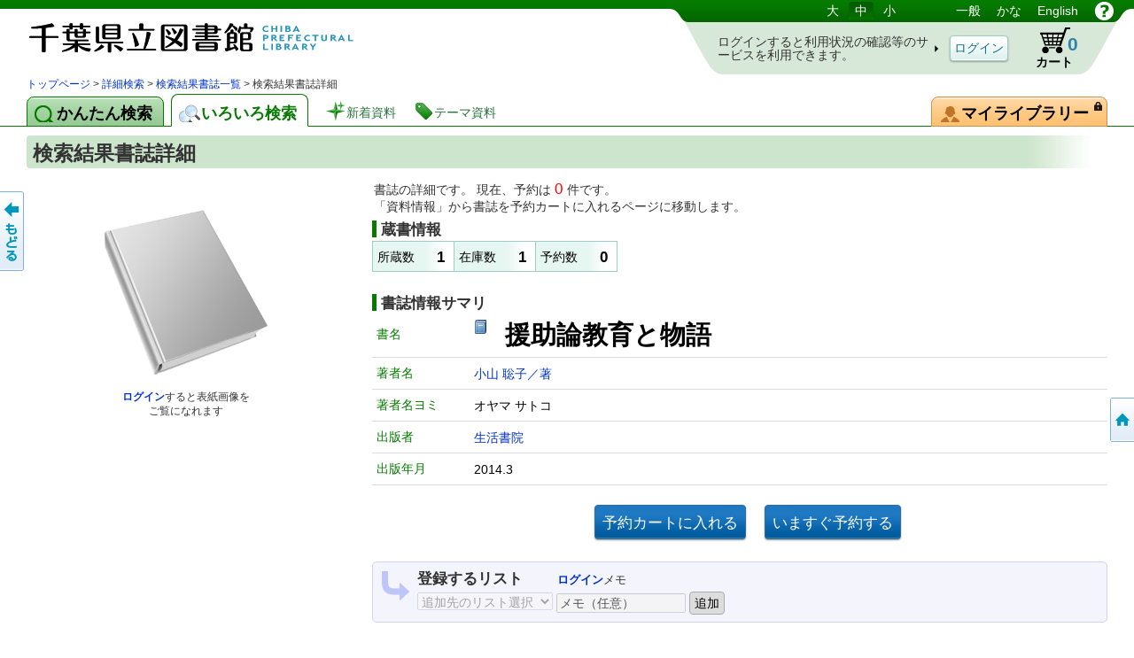

--- FILE ---
content_type: application/javascript
request_url: https://www.library.pref.chiba.lg.jp/licsxp-iopac/lbcommon/js/viewer.min.js
body_size: 23161
content:
/*!
 * Viewer v0.6.0
 * https://github.com/fengyuanchen/viewer
 *
 * Copyright (c) 2014-2017 Fengyuan Chen
 * Released under the MIT license
 *
 * Date: 2017-10-07T09:53:36.889Z
 */
!function(i,e){"object"==typeof exports&&"undefined"!=typeof module?e(require("jquery")):"function"==typeof define&&define.amd?define(["jquery"],e):e(i.jQuery)}(this,function(i){"use strict";function e(i){return"string"==typeof i}function t(i){return"number"==typeof i&&!C(i)}function s(i){return void 0===i}function n(i,e){for(var t=arguments.length,s=Array(t>2?t-2:0),n=2;n<t;n++)s[n-2]=arguments[n];return function(){for(var t=arguments.length,n=Array(t),a=0;a<t;a++)n[a]=arguments[a];return i.apply(e,s.concat(n))}}function a(i){var e=i.rotate,s=i.scaleX,n=i.scaleY,a=[];return t(e)&&0!==e&&a.push("rotate("+e+"deg)"),t(s)&&1!==s&&a.push("scaleX("+s+")"),t(n)&&1!==n&&a.push("scaleY("+n+")"),a.length>0?a.join(" "):"none"}function o(i){return e(i)?i.replace(/^.*\//,"").replace(/[?&#].*$/,""):""}function r(i,e){if(i.naturalWidth)e(i.naturalWidth,i.naturalHeight);else{var t=document.createElement("img");t.onload=function(){e(t.width,t.height)},t.src=i.src}}function h(i){switch(i){case 2:return g;case 3:return w;case 4:return m;default:return""}}function l(e){var t=i.extend({},e),s=[];return i.each(e,function(e,n){delete t[e],i.each(t,function(i,e){var t=Math.abs(n.startX-e.startX),a=Math.abs(n.startY-e.startY),o=Math.abs(n.endX-e.endX),r=Math.abs(n.endY-e.endY),h=Math.sqrt(t*t+a*a),l=(Math.sqrt(o*o+r*r)-h)/h;s.push(l)})}),s.sort(function(i,e){return Math.abs(i)<Math.abs(e)}),s[0]}function d(e,t){var s=e.pageX,n=e.pageY,a={endX:s,endY:n};return t?a:i.extend({startX:s,startY:n},a)}function c(e){var t=0,s=0,n=0;return i.each(e,function(i,e){var a=e.startX,o=e.startY;t+=a,s+=o,n+=1}),t/=n,s/=n,{pageX:t,pageY:s}}function u(i,e){if(!(i instanceof e))throw new TypeError("Cannot call a class as a function")}i=i&&i.hasOwnProperty("default")?i.default:i;var v={inline:!1,button:!0,navbar:!0,title:!0,toolbar:!0,tooltip:!0,movable:!0,zoomable:!0,rotatable:!0,scalable:!0,transition:!0,fullscreen:!0,keyboard:!0,interval:5e3,minWidth:200,minHeight:100,zoomRatio:.1,minZoomRatio:.01,maxZoomRatio:100,zIndex:2015,zIndexInline:0,url:"src",ready:null,show:null,shown:null,hide:null,hidden:null,view:null,viewed:null},f=window.PointerEvent,m="viewer-hide-md-down",w="viewer-hide-sm-down",g="viewer-hide-xs-down",p="viewer-in",b="viewer-transition",y=f?"pointerdown":"touchstart mousedown",x=f?"pointermove":"mousemove touchmove",$=f?"pointerup pointercancel":"touchend touchcancel mouseup",C=Number.isNaN||window.isNaN,z=Object.keys||function(e){var t=[];return i.each(e,function(i){t.push(i)}),t},k={render:function(){this.initContainer(),this.initViewer(),this.initList(),this.renderViewer()},initContainer:function(){var e=i(window);this.container={width:e.innerWidth(),height:e.innerHeight()}},initViewer:function(){var e=this.options,t=this.$parent,s=void 0;e.inline&&(s={width:Math.max(t.width(),e.minWidth),height:Math.max(t.height(),e.minHeight)},this.parent=s),!this.fulled&&s||(s=this.container),this.viewer=i.extend({},s)},renderViewer:function(){this.options.inline&&!this.fulled&&this.$viewer.css(this.viewer)},initList:function(){var t=this.$element,s=this.options,n=this.$list,a=[];this.$images.each(function(t,n){var r=n.alt||o(n),h=n.src,l=s.url;h&&(e(l)?l=n.getAttribute(l):i.isFunction(l)&&(l=l.call(n,n)),a.push('<li><img src="'+h+'" data-action="view" data-index="'+t+'" data-original-url="'+(l||h)+'" alt="'+r+'"></li>'))}),n.html(a.join("")).find("img").one("load",{filled:!0},i.proxy(this.loadImage,this)),this.$items=n.children(),s.transition&&t.one("viewed",function(){n.addClass(b)})},renderList:function(i){var e=i||this.index,t=this.$items.eq(e).width(),s=t+1;this.$list.css({width:s*this.length,marginLeft:(this.viewer.width-t)/2-s*e})},resetList:function(){this.$list.empty().removeClass(b).css("margin-left",0)},initImage:function(e){var t=this,s=this.options,n=this.$image,a=this.viewer,o=this.$footer.height(),h=a.width,l=Math.max(a.height-o,o),d=this.image||{};r(n[0],function(n,a){var o=n/a,r=h,c=l;l*o>h?c=h/o:r=l*o;var u={naturalWidth:n,naturalHeight:a,aspectRatio:o,ratio:(r=Math.min(.9*r,n))/n,width:r,height:c=Math.min(.9*c,a),left:(h-r)/2,top:(l-c)/2},v=i.extend({},u);s.rotatable&&(u.rotate=d.rotate||0,v.rotate=0),s.scalable&&(u.scaleX=d.scaleX||1,u.scaleY=d.scaleY||1,v.scaleX=1,v.scaleY=1),t.image=u,t.initialImage=v,i.isFunction(e)&&e()})},renderImage:function(e){var t=this.image,s=this.$image;s.css({width:t.width,height:t.height,marginLeft:t.left,marginTop:t.top,transform:a(t)}),i.isFunction(e)&&(this.transitioning?s.one("transitionend",e):e())},resetImage:function(){this.$image&&(this.$image.remove(),this.$image=null)}},I={bind:function(){var e=this.$element,t=this.options;i.isFunction(t.view)&&e.on("view",t.view),i.isFunction(t.viewed)&&e.on("viewed",t.viewed),this.$viewer.on("click",i.proxy(this.click,this)).on("wheel mousewheel DOMMouseScroll",i.proxy(this.wheel,this)).on("dragstart",i.proxy(this.dragstart,this)),this.$canvas.on(y,i.proxy(this.pointerdown,this)),i(document).on(x,this.onPointerMove=n(this.pointermove,this)).on($,this.onPointerUp=n(this.pointerup,this)).on("keydown",this.onKeyDown=n(this.keydown,this)),i(window).on("resize",this.onResize=n(this.resize,this))},unbind:function(){var e=this.$element,t=this.options;i.isFunction(t.view)&&e.off("view",t.view),i.isFunction(t.viewed)&&e.off("viewed",t.viewed),this.$viewer.off("click",this.click).off("wheel mousewheel DOMMouseScroll",this.wheel).off("dragstart",this.dragstart),this.$canvas.off(y,this.pointerdown),i(document).off(x,this.onPointerMove).off($,this.onPointerUp).off("keydown",this.onKeyDown),i(window).off("resize",this.onResize)}},F={click:function(e){var t=i(e.target),s=t.data("action"),n=this.image;switch(s){case"mix":this.played?this.stop():this.options.inline?this.fulled?this.exit():this.full():this.hide();break;case"view":this.view(t.data("index"));break;case"zoom-in":this.zoom(.1,!0);break;case"zoom-out":this.zoom(-.1,!0);break;case"one-to-one":this.toggle();break;case"reset":this.reset();break;case"prev":this.prev();break;case"play":this.play();break;case"next":this.next();break;case"rotate-left":this.rotate(-90);break;case"rotate-right":this.rotate(90);break;case"flip-horizontal":this.scaleX(-n.scaleX||-1);break;case"flip-vertical":this.scaleY(-n.scaleY||-1);break;default:this.played&&this.stop()}},dragstart:function(e){i(e.target).is("img")&&e.preventDefault()},keydown:function(i){var e=this.options;if(this.fulled&&e.keyboard)switch(i.which){case 27:this.played?this.stop():e.inline?this.fulled&&this.exit():this.hide();break;case 32:this.played&&this.stop();break;case 37:this.prev();break;case 38:i.preventDefault(),this.zoom(e.zoomRatio,!0);break;case 39:this.next();break;case 40:i.preventDefault(),this.zoom(-e.zoomRatio,!0);break;case 48:case 49:(i.ctrlKey||i.shiftKey)&&(i.preventDefault(),this.toggle())}},load:function(){var i=this,e=this.options,t=this.viewer,s=this.$image;this.timeout&&(clearTimeout(this.timeout),this.timeout=!1),s&&(s.removeClass("viewer-invisible").css("cssText","width:0;height:0;margin-left:"+t.width/2+"px;margin-top:"+t.height/2+"px;max-width:none!important;visibility:visible;"),this.initImage(function(){s.toggleClass(b,e.transition).toggleClass("viewer-move",e.movable),i.renderImage(function(){i.viewed=!0,i.trigger("viewed")})}))},loadImage:function(e){var t=e.target,s=i(t),n=s.parent(),a=n.width(),o=n.height(),h=e.data&&e.data.filled;r(t,function(i,e){var t=i/e,n=a,r=o;o*t>a?h?n=o*t:r=a/t:h?r=a/t:n=o*t,s.css({width:n,height:r,marginLeft:(a-n)/2,marginTop:(o-r)/2})})},pointerdown:function(e){if(this.viewed&&!this.transitioning){var t=this.options,s=this.pointers,n=e.originalEvent;n&&n.changedTouches?i.each(n.changedTouches,function(i,e){s[e.identifier]=d(e)}):s[n&&n.pointerId||0]=d(n||e);var a=!!t.movable&&"move";z(s).length>1?a="zoom":"touch"!==e.pointerType&&"touchmove"!==e.type||!this.isSwitchable()||(a="switch"),this.action=a}},pointermove:function(e){var t=this.$image,s=this.action,n=this.pointers;if(this.viewed&&s){e.preventDefault();var a=e.originalEvent;a&&a.changedTouches?i.each(a.changedTouches,function(e,t){i.extend(n[t.identifier],d(t,!0))}):i.extend(n[a&&a.pointerId||0],d(e,!0)),"move"===s&&this.options.transition&&t.hasClass(b)&&t.removeClass(b),this.change(e)}},pointerup:function(e){if(this.viewed){var t=this.action,s=this.pointers,n=e.originalEvent;n&&n.changedTouches?i.each(n.changedTouches,function(i,e){delete s[e.identifier]}):delete s[n&&n.pointerId||0],t&&("move"===t&&this.options.transition&&this.$image.addClass(b),this.action=!1)}},resize:function(){var e=this;if(this.initContainer(),this.initViewer(),this.renderViewer(),this.renderList(),this.viewed&&this.initImage(function(){e.renderImage()}),this.played){if(this.options.fullscreen&&this.fulled&&!document.fullscreenElement&&!document.mozFullScreenElement&&!document.webkitFullscreenElement&&!document.msFullscreenElement)return void this.stop();this.$player.find("img").one("load",i.proxy(this.loadImage,this)).trigger("load")}},start:function(e){var t=e.target;i(t).is("img")&&(this.target=t,this.show())},wheel:function(i){var e=this;if(this.viewed&&(i.preventDefault(),!this.wheeling)){this.wheeling=!0,setTimeout(function(){e.wheeling=!1},50);var t=i.originalEvent||i,s=1;t.deltaY?s=t.deltaY>0?1:-1:t.wheelDelta?s=-t.wheelDelta/120:t.detail&&(s=t.detail>0?1:-1),this.zoom(-s*(Number(this.options.zoomRatio)||.1),!0,i)}}},T={show:function(){var e=this,t=this.$element,s=this.options;if(!s.inline&&!this.transitioning){this.ready||this.build();var n=this.$viewer;i.isFunction(s.show)&&t.one("show",s.show),this.trigger("show").isDefaultPrevented()||(this.$body.addClass("viewer-open"),n.removeClass("viewer-hide"),t.one("shown",function(){e.view(e.target?e.$images.index(e.target):e.index),e.target=!1}),s.transition?(this.transitioning=!0,n.addClass(b),n[0].offsetWidth,n.one("transitionend",i.proxy(this.shown,this)).addClass(p)):(n.addClass(p),this.shown()))}},hide:function(){var e=this,t=this.options,s=this.$viewer;t.inline||this.transitioning||!this.visible||(i.isFunction(t.hide)&&this.$element.one("hide",t.hide),this.trigger("hide").isDefaultPrevented()||(this.viewed&&t.transition?(this.transitioning=!0,this.$image.one("transitionend",function(){s.one("transitionend",i.proxy(e.hidden,e)).removeClass(p)}),this.zoomTo(0,!1,!1,!0)):(s.removeClass(p),this.hidden())))},view:function(e){var t=this;if(e=Number(e)||0,!(!this.visible||this.played||e<0||e>=this.length||this.viewed&&e===this.index||this.trigger("view").isDefaultPrevented())){var s=this.$items.eq(e),n=s.find("img"),a=n.attr("alt"),o=i('<img src="'+n.data("originalUrl")+'" alt="'+a+'">');this.$image=o,this.$items.eq(this.index).removeClass("viewer-active"),s.addClass("viewer-active"),this.viewed=!1,this.index=e,this.image=null,this.$canvas.html(o.addClass("viewer-invisible")),this.renderList();var r=this.$title;r.empty(),this.$element.one("viewed",function(){var i=t.image,e=i.naturalWidth,s=i.naturalHeight;r.html(a+" ("+e+" &times; "+s+")")}),o[0].complete?this.load():(o.one("load",i.proxy(this.load,this)),this.timeout&&clearTimeout(this.timeout),this.timeout=setTimeout(function(){o.removeClass("viewer-invisible"),t.timeout=!1},1e3))}},prev:function(){this.view(Math.max(this.index-1,0))},next:function(){this.view(Math.min(this.index+1,this.length-1))},move:function(i,e){var t=this.image,n=t.left,a=t.top;this.moveTo(s(i)?i:n+Number(i),s(e)?e:a+Number(e))},moveTo:function(i){var e=arguments.length>1&&void 0!==arguments[1]?arguments[1]:i;if(this.viewed&&!this.played&&this.options.movable){var s=this.image,n=!1;i=Number(i),e=Number(e),t(i)&&(s.left=i,n=!0),t(e)&&(s.top=e,n=!0),n&&this.renderImage()}},zoom:function(i){var e=arguments.length>1&&void 0!==arguments[1]&&arguments[1],t=arguments.length>2&&void 0!==arguments[2]?arguments[2]:null,s=this.image;i=(i=Number(i))<0?1/(1-i):1+i,this.zoomTo(s.width*i/s.naturalWidth,e,t)},zoomTo:function(i){var e=arguments.length>1&&void 0!==arguments[1]&&arguments[1],s=arguments.length>2&&void 0!==arguments[2]?arguments[2]:null,n=arguments.length>3&&void 0!==arguments[3]&&arguments[3],a=this.options,o=this.image,r=this.pointers;if(i=Math.max(0,i),t(i)&&this.viewed&&!this.played&&(n||a.zoomable)){if(!n){var h=Math.max(.01,a.minZoomRatio),l=Math.min(100,a.maxZoomRatio);i=Math.min(Math.max(i,h),l)}s&&i>.95&&i<1.05&&(i=1);var d=o.naturalWidth*i,u=o.naturalHeight*i;if(s&&s.originalEvent){var v=this.$viewer.offset(),f=r&&z(r).length>0?c(r):{pageX:s.pageX||s.originalEvent.pageX||0,pageY:s.pageY||s.originalEvent.pageY||0};o.left-=(d-o.width)*((f.pageX-v.left-o.left)/o.width),o.top-=(u-o.height)*((f.pageY-v.top-o.top)/o.height)}else o.left-=(d-o.width)/2,o.top-=(u-o.height)/2;o.width=d,o.height=u,o.ratio=i,this.renderImage(),e&&this.tooltip()}},rotate:function(i){this.rotateTo((this.image.rotate||0)+Number(i))},rotateTo:function(i){var e=this.image;t(i=Number(i))&&this.viewed&&!this.played&&this.options.rotatable&&(e.rotate=i,this.renderImage())},scaleX:function(i){this.scale(i,this.image.scaleY)},scaleY:function(i){this.scale(this.image.scaleX,i)},scale:function(i){var e=arguments.length>1&&void 0!==arguments[1]?arguments[1]:i;if(this.viewed&&!this.played&&this.options.scalable){var s=this.image,n=!1;i=Number(i),e=Number(e),t(i)&&(s.scaleX=i,n=!0),t(e)&&(s.scaleY=e,n=!0),n&&this.renderImage()}},play:function(){var e=this;if(this.visible&&!this.played){var s=this.options,n=this.$items,a=this.$player;s.fullscreen&&this.requestFullscreen(),this.played=!0,a.addClass("viewer-show");var o=[],r=0;if(n.each(function(t,n){var h=i(n),l=h.find("img"),d=i('<img src="'+l.data("originalUrl")+'" alt="'+l.attr("alt")+'">');d.addClass("viewer-fade").toggleClass(b,s.transition),h.hasClass("viewer-active")&&(d.addClass(p),r=t),o.push(d),d.one("load",{filled:!1},i.proxy(e.loadImage,e)),a.append(d)}),t(s.interval)&&s.interval>0){var h=n.length;h>1&&function i(){e.playing=setTimeout(function(){o[r].removeClass(p),o[r=(r+=1)<h?r:0].addClass(p),i()},s.interval)}()}}},stop:function(){this.played&&(this.options.fullscreen&&this.exitFullscreen(),this.played=!1,clearTimeout(this.playing),this.$player.removeClass("viewer-show").empty())},full:function(){var e=this,t=this.options,s=this.$image,n=this.$list;this.visible&&!this.played&&!this.fulled&&t.inline&&(this.fulled=!0,this.$body.addClass("viewer-open"),this.$button.addClass("viewer-fullscreen-exit"),t.transition&&(s.removeClass(b),n.removeClass(b)),this.$viewer.addClass("viewer-fixed").removeAttr("style").css("z-index",t.zIndex),this.initContainer(),this.viewer=i.extend({},this.container),this.renderList(),this.initImage(function(){e.renderImage(function(){t.transition&&setTimeout(function(){s.addClass(b),n.addClass(b)},0)})}))},exit:function(){var e=this;if(this.fulled){var t=this.options,s=this.$image,n=this.$list;this.fulled=!1,this.$body.removeClass("viewer-open"),this.$button.removeClass("viewer-fullscreen-exit"),t.transition&&(s.removeClass(b),n.removeClass(b)),this.$viewer.removeClass("viewer-fixed").css("z-index",t.zIndexInline),this.viewer=i.extend({},this.parent),this.renderViewer(),this.renderList(),this.initImage(function(){e.renderImage(function(){t.transition&&setTimeout(function(){s.addClass(b),n.addClass(b)},0)})})}},tooltip:function(){var i=this,e=this.options,t=this.$tooltip,s=this.image,n=["viewer-show","viewer-fade",b].join(" ");this.viewed&&!this.played&&e.tooltip&&(t.text(Math.round(100*s.ratio)+"%"),this.tooltiping?clearTimeout(this.tooltiping):e.transition?(this.fading&&t.trigger("transitionend"),t.addClass(n),t[0].offsetWidth,t.addClass(p)):t.addClass("viewer-show"),this.tooltiping=setTimeout(function(){e.transition?(t.one("transitionend",function(){t.removeClass(n),i.fading=!1}).removeClass(p),i.fading=!0):t.removeClass("viewer-show"),i.tooltiping=!1},1e3))},toggle:function(){1===this.image.ratio?this.zoomTo(this.initialImage.ratio,!0):this.zoomTo(1,!0)},reset:function(){this.viewed&&!this.played&&(this.image=i.extend({},this.initialImage),this.renderImage())},update:function(){var e=this.$element,t=this.$images;if(this.isImg){if(!e.parent().length)return void this.destroy()}else t=e.find("img"),this.$images=t,this.length=t.length;if(this.ready){var s=[],n=void 0;i.each(this.$items,function(e,n){var a=i(n).find("img")[0],o=t[e];o?o.src!==a.src&&s.push(e):s.push(e)}),this.$list.width("auto"),this.initList(),this.visible&&(this.length?this.viewed&&((n=i.inArray(this.index,s))>=0?(this.viewed=!1,this.view(Math.max(this.index-(n+1),0))):this.$items.eq(this.index).addClass("viewer-active")):(this.$image=null,this.viewed=!1,this.index=0,this.image=null,this.$canvas.empty(),this.$title.empty()))}},destroy:function(){var i=this.$element;this.options.inline?this.unbind():(this.visible&&this.unbind(),i.off("click",this.start)),this.unbuild(),i.removeData("viewer")}},Y=window.document,M={trigger:function(e,t){var s=i.Event(e,t);return this.$element.trigger(s),s},shown:function(){var e=this.options;this.transitioning=!1,this.fulled=!0,this.visible=!0,this.render(),this.bind(),i.isFunction(e.shown)&&this.$element.one("shown",e.shown),this.trigger("shown")},hidden:function(){var e=this.options;this.transitioning=!1,this.viewed=!1,this.fulled=!1,this.visible=!1,this.unbind(),this.$body.removeClass("viewer-open"),this.$viewer.addClass("viewer-hide"),this.resetList(),this.resetImage(),i.isFunction(e.hidden)&&this.$element.one("hidden",e.hidden),this.trigger("hidden")},requestFullscreen:function(){if(this.fulled&&!Y.fullscreenElement&&!Y.mozFullScreenElement&&!Y.webkitFullscreenElement&&!Y.msFullscreenElement){var i=Y.documentElement;i.requestFullscreen?i.requestFullscreen():i.msRequestFullscreen?i.msRequestFullscreen():i.mozRequestFullScreen?i.mozRequestFullScreen():i.webkitRequestFullscreen&&i.webkitRequestFullscreen(Element.ALLOW_KEYBOARD_INPUT)}},exitFullscreen:function(){this.fulled&&(Y.exitFullscreen?Y.exitFullscreen():Y.msExitFullscreen?Y.msExitFullscreen():Y.mozCancelFullScreen?Y.mozCancelFullScreen():Y.webkitExitFullscreen&&Y.webkitExitFullscreen())},change:function(e){var t=this.pointers,s=t[Object.keys(t)[0]],n=s.endX-s.startX,a=s.endY-s.startY;switch(this.action){case"move":this.move(n,a);break;case"zoom":this.zoom(l(t),!1,e),this.startX2=this.endX2,this.startY2=this.endY2;break;case"switch":this.action="switched",Math.abs(n)>Math.abs(a)&&(n>1?this.prev():n<-1&&this.next())}i.each(t,function(i,e){e.startX=e.endX,e.startY=e.endY})},isSwitchable:function(){var i=this.image,e=this.viewer;return i.left>=0&&i.top>=0&&i.width<=e.width&&i.height<=e.height}},X=function(){function i(i,e){for(var t=0;t<e.length;t++){var s=e[t];s.enumerable=s.enumerable||!1,s.configurable=!0,"value"in s&&(s.writable=!0),Object.defineProperty(i,s.key,s)}}return function(e,t,s){return t&&i(e.prototype,t),s&&i(e,s),e}}(),E=function(){function e(t){var s=arguments.length>1&&void 0!==arguments[1]?arguments[1]:{};if(u(this,e),!t||1!==t.nodeType)throw new Error("The first argument is required and must be an element.");this.element=t,this.$element=i(t),this.options=i.extend({},v,i.isPlainObject(s)&&s),this.action="",this.target=null,this.timeout=null,this.index=0,this.length=0,this.ready=!1,this.fading=!1,this.fulled=!1,this.isImg=!1,this.played=!1,this.playing=!1,this.tooltiping=!1,this.transitioning=!1,this.viewed=!1,this.visible=!1,this.wheeling=!1,this.pointers={},this.init()}return X(e,[{key:"init",value:function(){var e=this,t=this.$element,s=this.options,n=t.is("img"),a=n?t:t.find("img"),o=a.length;o&&(void 0===document.createElement("viewer").style.transition&&(s.transition=!1),this.isImg=n,this.length=o,this.count=0,this.$images=a,this.$body=i("body"),s.inline?(t.one("ready",function(){e.view()}),a.each(function(t,s){s.complete?e.progress():i(s).one("load",i.proxy(e.progress,e))})):t.on("click",i.proxy(this.start,this)))}},{key:"progress",value:function(){this.count+=1,this.count===this.length&&this.build()}},{key:"build",value:function(){var e=this.$element,t=this.options;if(!this.ready){var s=e.parent(),n=i('<div class="viewer-container"><div class="viewer-canvas"></div><div class="viewer-footer"><div class="viewer-title"></div><ul class="viewer-toolbar"><li role="button" class="viewer-zoom-in" data-action="zoom-in"></li><li role="button" class="viewer-zoom-out" data-action="zoom-out"></li><li role="button" class="viewer-one-to-one" data-action="one-to-one"></li><li role="button" class="viewer-reset" data-action="reset"></li><li role="button" class="viewer-prev" data-action="prev"></li><li role="button" class="viewer-play" data-action="play"></li><li role="button" class="viewer-next" data-action="next"></li><li role="button" class="viewer-rotate-left" data-action="rotate-left"></li><li role="button" class="viewer-rotate-right" data-action="rotate-right"></li><li role="button" class="viewer-flip-horizontal" data-action="flip-horizontal"></li><li role="button" class="viewer-flip-vertical" data-action="flip-vertical"></li></ul><div class="viewer-navbar"><ul class="viewer-list"></ul></div></div><div class="viewer-tooltip"></div><div role="button" class="viewer-button" data-action="mix"></div><div class="viewer-player"></div></div>'),a=n.find(".viewer-button"),o=n.find(".viewer-navbar"),r=n.find(".viewer-title"),l=n.find(".viewer-toolbar");this.$parent=s,this.$viewer=n,this.$button=a,this.$navbar=o,this.$title=r,this.$toolbar=l,this.$canvas=n.find(".viewer-canvas"),this.$footer=n.find(".viewer-footer"),this.$list=n.find(".viewer-list"),this.$player=n.find(".viewer-player"),this.$tooltip=n.find(".viewer-tooltip"),r.addClass(t.title?h(t.title):"viewer-hide"),l.addClass(t.toolbar?h(t.toolbar):"viewer-hide"),l.find("li[class*=zoom]").toggleClass("viewer-invisible",!t.zoomable),l.find("li[class*=flip]").toggleClass("viewer-invisible",!t.scalable),t.rotatable||l.find("li[class*=rotate]").addClass("viewer-invisible").appendTo(l),o.addClass(t.navbar?h(t.navbar):"viewer-hide"),a.toggleClass("viewer-hide",!t.button),t.inline?(a.addClass("viewer-fullscreen"),n.css("z-index",t.zIndexInline),"static"===s.css("position")&&s.css("position","relative"),e.after(n)):(a.addClass("viewer-close"),n.css("z-index",t.zIndex).addClass(["viewer-fixed","viewer-fade","viewer-hide"].join(" ")).appendTo("body")),t.inline&&(this.render(),this.bind(),this.visible=!0),this.ready=!0,i.isFunction(t.ready)&&e.one("ready",t.ready),this.trigger("ready")}}},{key:"unbuild",value:function(){this.ready&&(this.ready=!1,this.$viewer.remove())}}],[{key:"setDefaults",value:function(e){i.extend(v,e)}}]),e}();i.extend(E.prototype,k,I,F,T,M);var q=i.fn.viewer;i.fn.viewer=function(t){for(var n=arguments.length,a=Array(n>1?n-1:0),o=1;o<n;o++)a[o-1]=arguments[o];var r=void 0;return this.each(function(s,n){var o=i(n),h=o.data("viewer");if(!h){if(/destroy/.test(t))return;var l=i.extend({},o.data(),i.isPlainObject(t)&&t);h=new E(n,l),o.data("viewer",h)}if(e(t)){var d=h[t];i.isFunction(d)&&(r=d.apply(h,a))}}),s(r)?this:r},i.fn.viewer.Constructor=E,i.fn.viewer.setDefaults=E.setDefaults,i.fn.viewer.noConflict=function(){return i.fn.viewer=q,this}});